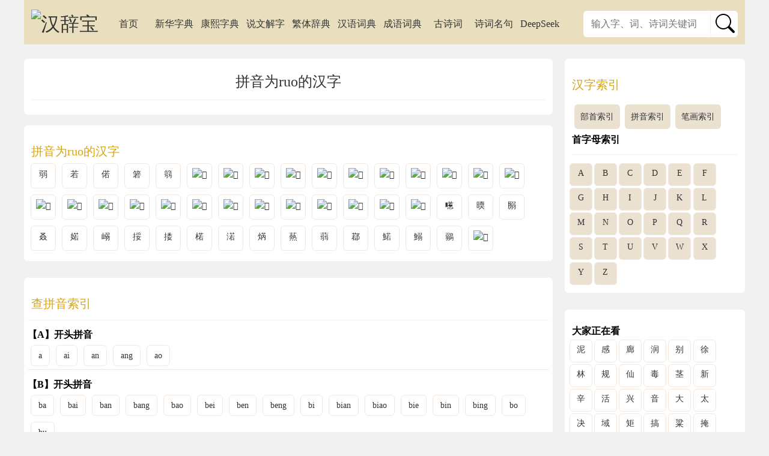

--- FILE ---
content_type: text/html; charset=utf-8
request_url: https://www.hancibao.com/idx/idx_pinyin/ruo/
body_size: 6810
content:
<!DOCTYPE HTML>
<html>
<head>
<title>拼音为ruo的汉字 - 汉辞宝</title>
<meta charset="utf-8" />
<meta name="viewport" content="width=device-width,initial-scale=1.0,minimum-scale=1.0,maximum-scale=1.0,user-scalable=no" />
<meta name="applicable-device" content="pc,mobile" />
<meta name="keywords" content=",拼音,ruo" />
<meta name="description" content="拼音为ruo的汉字" />
<meta property="og:site_name" content="汉辞宝" />
<meta property="og:title" content="拼音为ruo的汉字 - 汉辞宝" />
<meta property="og:description" content="拼音为ruo的汉字" />
<meta property="og:url" content="//www.hancibao.com/idx/idx_pinyin/ruo/" />
<link rel="canonical" href="//www.hancibao.com/idx/idx_pinyin/ruo/" />
<link rel="shortcut icon" href="//statics.hancibao.com/favicon.ico" type="image/x-icon" />
<!-- <link href="//statics.hancibao.com/statics/libs/bootstrap-icons.min.css" rel="stylesheet"> -->
<!-- <link href="https://cdn.jsdelivr.net/npm/bootstrap-icons@1.13.1/font/bootstrap-icons.min.css" rel="stylesheet"> -->
<!-- <link href="https://cdn.staticfile.org/bootstrap-icons/1.13.1/font/bootstrap-icons.min.css" rel="stylesheet"> -->
<link href="/templetes/mb/statics/common.css?v3" rel="stylesheet" type="text/css" /><!-- //res.hancibao.com -->
<script src="//statics.hancibao.com/statics/libs/jquery-3.6.0.min.js"></script>
<!-- <script src="//cdn.bootcdn.net/ajax/libs/jquery/3.7.1/jquery.min.js"></script> -->
<script src="/templetes/mb/statics/common.js?v3"></script><!-- //res.hancibao.com -->
<!-- <script src="/templetes/mb/statics/utils.js?v3"></script> -->
<script async src="https://pagead2.googlesyndication.com/pagead/js/adsbygoogle.js?client=ca-pub-2293699432802845" crossorigin="anonymous"></script>
</head>

<body>
<div class="header">
<!--     <div class="icon-nav flt ml"><a href="//www.hancibao.com/"><i class="bi bi-house-fill"></i></a></div>
    <div class="icon-nav frt mr"><a href="javascript:"><i class="bi bi-grid switch-nav"></i></a></div> -->
    <div class="icon-nav flt ml"><a href="//www.hancibao.com/"><svg class="icon"><use xlink:href="/statics/bootstrap-icons.svg#house-fill"></use></svg></a></div>
    <div class="icon-nav frt mr"><a href="javascript:"><svg class="icon switch-nav"><use xlink:href="/statics/bootstrap-icons.svg#grid"></use></svg></a></div>    
    <div class="logo"><a href="//www.hancibao.com/"><img src="//statics.hancibao.com/images/logo_site.png" alt="汉辞宝" /></a></div>
</div>

<div class="container">
    <div id="top_uds_1" class="uds mb app-link">
	<a href="/app-download.html" rel="nofollow"><img width="100%" src="//statics.hancibao.com/images/apps_download_banner.png" alt="汉辞宝APP下载" /></a>
</div>    

  <div class="tbox" >
    <div class="logo"><a href="//www.hancibao.com/"><img src="//statics.hancibao.com/images/logo_site.png" alt="汉辞宝" /></a></div>
    <div class="navmenu show-inpc">
     <ul>
      <li class="show-inpc"><a href="/" title="汉辞宝">首页</a></li>
      <li><a href="/zi/" title="查《新华字典》等汉语字典">新华字典</a></li>
      <li><a href="/kangxi/" title="查《康熙字典》">康熙字典</a></li>
      <li><a href="/shuowen/" title="查《说文解字》">说文解字</a></li>
      <li><a href="/guoyu/" title="查繁体国语辞典">繁体辞典</a></li>
      <li><a href="/ci/" title="查汉语词典">汉语词典</a></li>
      <li><a href="/cheng/" title="查成语词典">成语词典</a></li>
      <li><a href="/shici/" title="古诗词">古诗词</a></li>
      <li><a href="/shiju/" title="诗词名句">诗词名句</a></li>
      <li><a href="/aichat/" title="Deepseek">DeepSeek</a></li>
     </ul>
    </div>
        <div class="so-box">
      <form name="soform" method="get" action="/search.html">
        <div class="so-contain radius">
          <input type="text" name="wd"  placeholder="输入字、词、诗词关键词" maxlength="20" x-webkit-speech x-webkit-grammar="builtin:translate" lang="zh-CN" autocapitalize="off" />
          <input type="hidden" name="path" value="/idx/pinyin/">
          <span class="bl"><button type="submit" value="" >
            <svg class="icon-lg"><use xlink:href="/statics/bootstrap-icons.svg#search"></use></svg>
            <!-- <i class="bi bi-search"></i> -->
          </button></span>
        </div>
      </form>
    </div>
      </div>

    <div id="top_uds_2" class="uds mb">
	<script async src="https://pagead2.googlesyndication.com/pagead/js/adsbygoogle.js?client=ca-pub-2293699432802845"
	     crossorigin="anonymous"></script>
	<!-- top_banner -->
	<ins class="adsbygoogle"
	     style="display:block;"
	     data-ad-client="ca-pub-2293699432802845"
	     data-ad-slot="7634950697"
	     data-ad-format="auto"
	     data-full-width-responsive="true"></ins>
	<script>
	     (adsbygoogle = window.adsbygoogle || []).push({});
	</script>
</div>
    <div class="main">

<div class="pbox"><div class="pconts">
    <div class="center">
        <h1>拼音为ruo的汉字</h1>
    </div>
    <hr />
    </div></div>


<div class="pbox"><div class="pconts">
    <h2>拼音为ruo的汉字</h2>
    <div>
    <ul class="lnk-sqr">
            <li> <a href="/zi/5f31" title="弱">弱</a> </li>
            <li> <a href="/zi/82e5" title="若">若</a> </li>
            <li> <a href="/zi/504c" title="偌">偌</a> </li>
            <li> <a href="/zi/7bac" title="箬">箬</a> </li>
            <li> <a href="/zi/7bdb" title="篛">篛</a> </li>
            <li> <a href="/zi/20b5e" title="𠭞"><img data-src="https://res.hancibao.com/img/song/20/20b5e.png" src="https://res.hancibao.com/images/loading.gif" alt="𠭞" class="astxt"/></a> </li>
            <li> <a href="/zi/20c25" title="𠰥"><img data-src="https://res.hancibao.com/img/song/20/20c25.png" src="https://res.hancibao.com/images/loading.gif" alt="𠰥" class="astxt"/></a> </li>
            <li> <a href="/zi/20e81" title="𠺁"><img data-src="https://res.hancibao.com/img/song/20/20e81.png" src="https://res.hancibao.com/images/loading.gif" alt="𠺁" class="astxt"/></a> </li>
            <li> <a href="/zi/20f08" title="𠼈"><img data-src="https://res.hancibao.com/img/song/20/20f08.png" src="https://res.hancibao.com/images/loading.gif" alt="𠼈" class="astxt"/></a> </li>
            <li> <a href="/zi/223fb" title="𢏻"><img data-src="https://res.hancibao.com/img/song/22/223fb.png" src="https://res.hancibao.com/images/loading.gif" alt="𢏻" class="astxt"/></a> </li>
            <li> <a href="/zi/2272a" title="𢜪"><img data-src="https://res.hancibao.com/img/song/22/2272a.png" src="https://res.hancibao.com/images/loading.gif" alt="𢜪" class="astxt"/></a> </li>
            <li> <a href="/zi/2345a" title="𣑚"><img data-src="https://res.hancibao.com/img/song/23/2345a.png" src="https://res.hancibao.com/images/loading.gif" alt="𣑚" class="astxt"/></a> </li>
            <li> <a href="/zi/2437d" title="𤍽"><img data-src="https://res.hancibao.com/img/song/24/2437d.png" src="https://res.hancibao.com/images/loading.gif" alt="𤍽" class="astxt"/></a> </li>
            <li> <a href="/zi/248fc" title="𤣼"><img data-src="https://res.hancibao.com/img/song/24/248fc.png" src="https://res.hancibao.com/images/loading.gif" alt="𤣼" class="astxt"/></a> </li>
            <li> <a href="/zi/25b82" title="𥮂"><img data-src="https://res.hancibao.com/img/song/25/25b82.png" src="https://res.hancibao.com/images/loading.gif" alt="𥮂" class="astxt"/></a> </li>
            <li> <a href="/zi/26a78" title="𦩸"><img data-src="https://res.hancibao.com/img/song/26/26a78.png" src="https://res.hancibao.com/images/loading.gif" alt="𦩸" class="astxt"/></a> </li>
            <li> <a href="/zi/26d08" title="𦴈"><img data-src="https://res.hancibao.com/img/song/26/26d08.png" src="https://res.hancibao.com/images/loading.gif" alt="𦴈" class="astxt"/></a> </li>
            <li> <a href="/zi/26d9f" title="𦶟"><img data-src="https://res.hancibao.com/img/song/26/26d9f.png" src="https://res.hancibao.com/images/loading.gif" alt="𦶟" class="astxt"/></a> </li>
            <li> <a href="/zi/270ea" title="𧃪"><img data-src="https://res.hancibao.com/img/song/27/270ea.png" src="https://res.hancibao.com/images/loading.gif" alt="𧃪" class="astxt"/></a> </li>
            <li> <a href="/zi/276ed" title="𧛭"><img data-src="https://res.hancibao.com/img/song/27/276ed.png" src="https://res.hancibao.com/images/loading.gif" alt="𧛭" class="astxt"/></a> </li>
            <li> <a href="/zi/27f3c" title="𧼼"><img data-src="https://res.hancibao.com/img/song/27/27f3c.png" src="https://res.hancibao.com/images/loading.gif" alt="𧼼" class="astxt"/></a> </li>
            <li> <a href="/zi/2801d" title="𨀝"><img data-src="https://res.hancibao.com/img/song/28/2801d.png" src="https://res.hancibao.com/images/loading.gif" alt="𨀝" class="astxt"/></a> </li>
            <li> <a href="/zi/2850f" title="𨔏"><img data-src="https://res.hancibao.com/img/song/28/2850f.png" src="https://res.hancibao.com/images/loading.gif" alt="𨔏" class="astxt"/></a> </li>
            <li> <a href="/zi/28aa4" title="𨪤"><img data-src="https://res.hancibao.com/img/song/28/28aa4.png" src="https://res.hancibao.com/images/loading.gif" alt="𨪤" class="astxt"/></a> </li>
            <li> <a href="/zi/28d1a" title="𨴚"><img data-src="https://res.hancibao.com/img/song/28/28d1a.png" src="https://res.hancibao.com/images/loading.gif" alt="𨴚" class="astxt"/></a> </li>
            <li> <a href="/zi/28dca" title="𨷊"><img data-src="https://res.hancibao.com/img/song/28/28dca.png" src="https://res.hancibao.com/images/loading.gif" alt="𨷊" class="astxt"/></a> </li>
            <li> <a href="/zi/2aef7" title="𪻷"><img data-src="https://res.hancibao.com/img/song/2a/2aef7.png" src="https://res.hancibao.com/images/loading.gif" alt="𪻷" class="astxt"/></a> </li>
            <li> <a href="/zi/2bc56" title="𫱖"><img data-src="https://res.hancibao.com/img/song/2b/2bc56.png" src="https://res.hancibao.com/images/loading.gif" alt="𫱖" class="astxt"/></a> </li>
            <li> <a href="/zi/2be3c" title="𫸼"><img data-src="https://res.hancibao.com/img/song/2b/2be3c.png" src="https://res.hancibao.com/images/loading.gif" alt="𫸼" class="astxt"/></a> </li>
            <li> <a href="/zi/3603" title="㘃">㘃</a> </li>
            <li> <a href="/zi/3b09" title="㬉">㬉</a> </li>
            <li> <a href="/zi/441e" title="䐞">䐞</a> </li>
            <li> <a href="/zi/53d2" title="叒">叒</a> </li>
            <li> <a href="/zi/5a7c" title="婼">婼</a> </li>
            <li> <a href="/zi/5d76" title="嵶">嵶</a> </li>
            <li> <a href="/zi/633c" title="挼">挼</a> </li>
            <li> <a href="/zi/637c" title="捼">捼</a> </li>
            <li> <a href="/zi/6949" title="楉">楉</a> </li>
            <li> <a href="/zi/6e03" title="渃">渃</a> </li>
            <li> <a href="/zi/712b" title="焫">焫</a> </li>
            <li> <a href="/zi/7207" title="爇">爇</a> </li>
            <li> <a href="/zi/84bb" title="蒻">蒻</a> </li>
            <li> <a href="/zi/9100" title="鄀">鄀</a> </li>
            <li> <a href="/zi/9c19" title="鰙">鰙</a> </li>
            <li> <a href="/zi/9c2f" title="鰯">鰯</a> </li>
            <li> <a href="/zi/9db8" title="鶸">鶸</a> </li>
            <li> <a href="/zi/31963" title="𱥣"><img data-src="https://res.hancibao.com/img/song/31/31963.png" src="https://res.hancibao.com/images/loading.gif" alt="𱥣" class="astxt"/></a> </li>
        </ul>
    </div>
    <div class="lnk-sqr no-width"></div>
</div></div>

<div id="main_uds_1" class="uds mt">
	<script async src="https://pagead2.googlesyndication.com/pagead/js/adsbygoogle.js?client=ca-pub-2293699432802845"
	     crossorigin="anonymous"></script>
	<!-- main_uds_1 -->
	<ins class="adsbygoogle"
	     style="display:block"
	     data-ad-client="ca-pub-2293699432802845"
	     data-ad-slot="2128776488"
	     data-ad-format="auto"
	     data-full-width-responsive="true"></ins>
	<script>
	     (adsbygoogle = window.adsbygoogle || []).push({});
	</script>
</div>

<div class="pbox"><div class="pconts">
    <h2>查拼音索引</h2>
    <div>
    <ul class="lnk-sqr  no-width">
                  <hr class="clear" /><h3 id="a">【A】开头拼音</h3>
                                <li><a href="/idx/idx_pinyin/a/">a</a></li>
                                        <li><a href="/idx/idx_pinyin/ai/">ai</a></li>
                                        <li><a href="/idx/idx_pinyin/an/">an</a></li>
                                        <li><a href="/idx/idx_pinyin/ang/">ang</a></li>
                                        <li><a href="/idx/idx_pinyin/ao/">ao</a></li>
                                <hr class="clear" /><h3 id="b">【B】开头拼音</h3>
                                <li><a href="/idx/idx_pinyin/ba/">ba</a></li>
                                        <li><a href="/idx/idx_pinyin/bai/">bai</a></li>
                                        <li><a href="/idx/idx_pinyin/ban/">ban</a></li>
                                        <li><a href="/idx/idx_pinyin/bang/">bang</a></li>
                                        <li><a href="/idx/idx_pinyin/bao/">bao</a></li>
                                        <li><a href="/idx/idx_pinyin/bei/">bei</a></li>
                                        <li><a href="/idx/idx_pinyin/ben/">ben</a></li>
                                        <li><a href="/idx/idx_pinyin/beng/">beng</a></li>
                                        <li><a href="/idx/idx_pinyin/bi/">bi</a></li>
                                        <li><a href="/idx/idx_pinyin/bian/">bian</a></li>
                                        <li><a href="/idx/idx_pinyin/biao/">biao</a></li>
                                        <li><a href="/idx/idx_pinyin/bie/">bie</a></li>
                                        <li><a href="/idx/idx_pinyin/bin/">bin</a></li>
                                        <li><a href="/idx/idx_pinyin/bing/">bing</a></li>
                                        <li><a href="/idx/idx_pinyin/bo/">bo</a></li>
                                        <li><a href="/idx/idx_pinyin/bu/">bu</a></li>
                                <hr class="clear" /><h3 id="c">【C】开头拼音</h3>
                                <li><a href="/idx/idx_pinyin/ca/">ca</a></li>
                                        <li><a href="/idx/idx_pinyin/cai/">cai</a></li>
                                        <li><a href="/idx/idx_pinyin/can/">can</a></li>
                                        <li><a href="/idx/idx_pinyin/cang/">cang</a></li>
                                        <li><a href="/idx/idx_pinyin/cao/">cao</a></li>
                                        <li><a href="/idx/idx_pinyin/ce/">ce</a></li>
                                        <li><a href="/idx/idx_pinyin/cen/">cen</a></li>
                                        <li><a href="/idx/idx_pinyin/ceng/">ceng</a></li>
                                        <li><a href="/idx/idx_pinyin/cha/">cha</a></li>
                                        <li><a href="/idx/idx_pinyin/chai/">chai</a></li>
                                        <li><a href="/idx/idx_pinyin/chan/">chan</a></li>
                                        <li><a href="/idx/idx_pinyin/chang/">chang</a></li>
                                        <li><a href="/idx/idx_pinyin/chao/">chao</a></li>
                                        <li><a href="/idx/idx_pinyin/che/">che</a></li>
                                        <li><a href="/idx/idx_pinyin/chen/">chen</a></li>
                                        <li><a href="/idx/idx_pinyin/cheng/">cheng</a></li>
                                        <li><a href="/idx/idx_pinyin/chi/">chi</a></li>
                                        <li><a href="/idx/idx_pinyin/chong/">chong</a></li>
                                        <li><a href="/idx/idx_pinyin/chou/">chou</a></li>
                                        <li><a href="/idx/idx_pinyin/chu/">chu</a></li>
                                        <li><a href="/idx/idx_pinyin/chua/">chua</a></li>
                                        <li><a href="/idx/idx_pinyin/chuai/">chuai</a></li>
                                        <li><a href="/idx/idx_pinyin/chuan/">chuan</a></li>
                                        <li><a href="/idx/idx_pinyin/chuang/">chuang</a></li>
                                        <li><a href="/idx/idx_pinyin/chui/">chui</a></li>
                                        <li><a href="/idx/idx_pinyin/chun/">chun</a></li>
                                        <li><a href="/idx/idx_pinyin/chuo/">chuo</a></li>
                                        <li><a href="/idx/idx_pinyin/ci/">ci</a></li>
                                        <li><a href="/idx/idx_pinyin/cong/">cong</a></li>
                                        <li><a href="/idx/idx_pinyin/cou/">cou</a></li>
                                        <li><a href="/idx/idx_pinyin/cu/">cu</a></li>
                                        <li><a href="/idx/idx_pinyin/cuan/">cuan</a></li>
                                        <li><a href="/idx/idx_pinyin/cui/">cui</a></li>
                                        <li><a href="/idx/idx_pinyin/cun/">cun</a></li>
                                        <li><a href="/idx/idx_pinyin/cuo/">cuo</a></li>
                                <hr class="clear" /><h3 id="d">【D】开头拼音</h3>
                                <li><a href="/idx/idx_pinyin/da/">da</a></li>
                                        <li><a href="/idx/idx_pinyin/dai/">dai</a></li>
                                        <li><a href="/idx/idx_pinyin/dan/">dan</a></li>
                                        <li><a href="/idx/idx_pinyin/dang/">dang</a></li>
                                        <li><a href="/idx/idx_pinyin/dao/">dao</a></li>
                                        <li><a href="/idx/idx_pinyin/de/">de</a></li>
                                        <li><a href="/idx/idx_pinyin/deng/">deng</a></li>
                                        <li><a href="/idx/idx_pinyin/di/">di</a></li>
                                        <li><a href="/idx/idx_pinyin/dian/">dian</a></li>
                                        <li><a href="/idx/idx_pinyin/diao/">diao</a></li>
                                        <li><a href="/idx/idx_pinyin/die/">die</a></li>
                                        <li><a href="/idx/idx_pinyin/ding/">ding</a></li>
                                        <li><a href="/idx/idx_pinyin/diu/">diu</a></li>
                                        <li><a href="/idx/idx_pinyin/dong/">dong</a></li>
                                        <li><a href="/idx/idx_pinyin/dou/">dou</a></li>
                                        <li><a href="/idx/idx_pinyin/du/">du</a></li>
                                        <li><a href="/idx/idx_pinyin/duan/">duan</a></li>
                                        <li><a href="/idx/idx_pinyin/dui/">dui</a></li>
                                        <li><a href="/idx/idx_pinyin/dun/">dun</a></li>
                                        <li><a href="/idx/idx_pinyin/duo/">duo</a></li>
                                <hr class="clear" /><h3 id="e">【E】开头拼音</h3>
                                <li><a href="/idx/idx_pinyin/e/">e</a></li>
                                        <li><a href="/idx/idx_pinyin/ei/">ei</a></li>
                                        <li><a href="/idx/idx_pinyin/en/">en</a></li>
                                        <li><a href="/idx/idx_pinyin/er/">er</a></li>
                                <hr class="clear" /><h3 id="f">【F】开头拼音</h3>
                                <li><a href="/idx/idx_pinyin/fa/">fa</a></li>
                                        <li><a href="/idx/idx_pinyin/fan/">fan</a></li>
                                        <li><a href="/idx/idx_pinyin/fang/">fang</a></li>
                                        <li><a href="/idx/idx_pinyin/fei/">fei</a></li>
                                        <li><a href="/idx/idx_pinyin/fen/">fen</a></li>
                                        <li><a href="/idx/idx_pinyin/feng/">feng</a></li>
                                        <li><a href="/idx/idx_pinyin/fo/">fo</a></li>
                                        <li><a href="/idx/idx_pinyin/fou/">fou</a></li>
                                        <li><a href="/idx/idx_pinyin/fu/">fu</a></li>
                                <hr class="clear" /><h3 id="g">【G】开头拼音</h3>
                                <li><a href="/idx/idx_pinyin/ga/">ga</a></li>
                                        <li><a href="/idx/idx_pinyin/gai/">gai</a></li>
                                        <li><a href="/idx/idx_pinyin/gan/">gan</a></li>
                                        <li><a href="/idx/idx_pinyin/gang/">gang</a></li>
                                        <li><a href="/idx/idx_pinyin/gao/">gao</a></li>
                                        <li><a href="/idx/idx_pinyin/ge/">ge</a></li>
                                        <li><a href="/idx/idx_pinyin/gen/">gen</a></li>
                                        <li><a href="/idx/idx_pinyin/geng/">geng</a></li>
                                        <li><a href="/idx/idx_pinyin/gong/">gong</a></li>
                                        <li><a href="/idx/idx_pinyin/gou/">gou</a></li>
                                        <li><a href="/idx/idx_pinyin/gu/">gu</a></li>
                                        <li><a href="/idx/idx_pinyin/gua/">gua</a></li>
                                        <li><a href="/idx/idx_pinyin/guai/">guai</a></li>
                                        <li><a href="/idx/idx_pinyin/guan/">guan</a></li>
                                        <li><a href="/idx/idx_pinyin/guang/">guang</a></li>
                                        <li><a href="/idx/idx_pinyin/gui/">gui</a></li>
                                        <li><a href="/idx/idx_pinyin/gun/">gun</a></li>
                                        <li><a href="/idx/idx_pinyin/guo/">guo</a></li>
                                <hr class="clear" /><h3 id="h">【H】开头拼音</h3>
                                <li><a href="/idx/idx_pinyin/ha/">ha</a></li>
                                        <li><a href="/idx/idx_pinyin/hai/">hai</a></li>
                                        <li><a href="/idx/idx_pinyin/han/">han</a></li>
                                        <li><a href="/idx/idx_pinyin/hang/">hang</a></li>
                                        <li><a href="/idx/idx_pinyin/hao/">hao</a></li>
                                        <li><a href="/idx/idx_pinyin/he/">he</a></li>
                                        <li><a href="/idx/idx_pinyin/hei/">hei</a></li>
                                        <li><a href="/idx/idx_pinyin/hen/">hen</a></li>
                                        <li><a href="/idx/idx_pinyin/heng/">heng</a></li>
                                        <li><a href="/idx/idx_pinyin/hong/">hong</a></li>
                                        <li><a href="/idx/idx_pinyin/hou/">hou</a></li>
                                        <li><a href="/idx/idx_pinyin/hu/">hu</a></li>
                                        <li><a href="/idx/idx_pinyin/hua/">hua</a></li>
                                        <li><a href="/idx/idx_pinyin/huai/">huai</a></li>
                                        <li><a href="/idx/idx_pinyin/huan/">huan</a></li>
                                        <li><a href="/idx/idx_pinyin/huang/">huang</a></li>
                                        <li><a href="/idx/idx_pinyin/hui/">hui</a></li>
                                        <li><a href="/idx/idx_pinyin/hun/">hun</a></li>
                                        <li><a href="/idx/idx_pinyin/huo/">huo</a></li>
                                <hr class="clear" /><h3 id="j">【J】开头拼音</h3>
                                <li><a href="/idx/idx_pinyin/ji/">ji</a></li>
                                        <li><a href="/idx/idx_pinyin/jia/">jia</a></li>
                                        <li><a href="/idx/idx_pinyin/jian/">jian</a></li>
                                        <li><a href="/idx/idx_pinyin/jiang/">jiang</a></li>
                                        <li><a href="/idx/idx_pinyin/jiao/">jiao</a></li>
                                        <li><a href="/idx/idx_pinyin/jie/">jie</a></li>
                                        <li><a href="/idx/idx_pinyin/jin/">jin</a></li>
                                        <li><a href="/idx/idx_pinyin/jing/">jing</a></li>
                                        <li><a href="/idx/idx_pinyin/jiong/">jiong</a></li>
                                        <li><a href="/idx/idx_pinyin/jiu/">jiu</a></li>
                                        <li><a href="/idx/idx_pinyin/ju/">ju</a></li>
                                        <li><a href="/idx/idx_pinyin/juan/">juan</a></li>
                                        <li><a href="/idx/idx_pinyin/jue/">jue</a></li>
                                        <li><a href="/idx/idx_pinyin/jun/">jun</a></li>
                                <hr class="clear" /><h3 id="k">【K】开头拼音</h3>
                                <li><a href="/idx/idx_pinyin/ka/">ka</a></li>
                                        <li><a href="/idx/idx_pinyin/kai/">kai</a></li>
                                        <li><a href="/idx/idx_pinyin/kan/">kan</a></li>
                                        <li><a href="/idx/idx_pinyin/kang/">kang</a></li>
                                        <li><a href="/idx/idx_pinyin/kao/">kao</a></li>
                                        <li><a href="/idx/idx_pinyin/ke/">ke</a></li>
                                        <li><a href="/idx/idx_pinyin/ken/">ken</a></li>
                                        <li><a href="/idx/idx_pinyin/keng/">keng</a></li>
                                        <li><a href="/idx/idx_pinyin/kong/">kong</a></li>
                                        <li><a href="/idx/idx_pinyin/kou/">kou</a></li>
                                        <li><a href="/idx/idx_pinyin/ku/">ku</a></li>
                                        <li><a href="/idx/idx_pinyin/kua/">kua</a></li>
                                        <li><a href="/idx/idx_pinyin/kuai/">kuai</a></li>
                                        <li><a href="/idx/idx_pinyin/kuan/">kuan</a></li>
                                        <li><a href="/idx/idx_pinyin/kuang/">kuang</a></li>
                                        <li><a href="/idx/idx_pinyin/kui/">kui</a></li>
                                        <li><a href="/idx/idx_pinyin/kun/">kun</a></li>
                                        <li><a href="/idx/idx_pinyin/kuo/">kuo</a></li>
                                <hr class="clear" /><h3 id="l">【L】开头拼音</h3>
                                <li><a href="/idx/idx_pinyin/la/">la</a></li>
                                        <li><a href="/idx/idx_pinyin/lai/">lai</a></li>
                                        <li><a href="/idx/idx_pinyin/lan/">lan</a></li>
                                        <li><a href="/idx/idx_pinyin/lang/">lang</a></li>
                                        <li><a href="/idx/idx_pinyin/lao/">lao</a></li>
                                        <li><a href="/idx/idx_pinyin/le/">le</a></li>
                                        <li><a href="/idx/idx_pinyin/lei/">lei</a></li>
                                        <li><a href="/idx/idx_pinyin/leng/">leng</a></li>
                                        <li><a href="/idx/idx_pinyin/li/">li</a></li>
                                        <li><a href="/idx/idx_pinyin/lia/">lia</a></li>
                                        <li><a href="/idx/idx_pinyin/lian/">lian</a></li>
                                        <li><a href="/idx/idx_pinyin/liang/">liang</a></li>
                                        <li><a href="/idx/idx_pinyin/liao/">liao</a></li>
                                        <li><a href="/idx/idx_pinyin/lie/">lie</a></li>
                                        <li><a href="/idx/idx_pinyin/lin/">lin</a></li>
                                        <li><a href="/idx/idx_pinyin/ling/">ling</a></li>
                                        <li><a href="/idx/idx_pinyin/liu/">liu</a></li>
                                        <li><a href="/idx/idx_pinyin/lo/">lo</a></li>
                                        <li><a href="/idx/idx_pinyin/long/">long</a></li>
                                        <li><a href="/idx/idx_pinyin/lou/">lou</a></li>
                                        <li><a href="/idx/idx_pinyin/lu/">lu</a></li>
                                        <li><a href="/idx/idx_pinyin/luan/">luan</a></li>
                                        <li><a href="/idx/idx_pinyin/lun/">lun</a></li>
                                        <li><a href="/idx/idx_pinyin/luo/">luo</a></li>
                                        <li><a href="/idx/idx_pinyin/lv/">lv</a></li>
                                        <li><a href="/idx/idx_pinyin/lve/">lve</a></li>
                                <hr class="clear" /><h3 id="m">【M】开头拼音</h3>
                                <li><a href="/idx/idx_pinyin/m/">m</a></li>
                                        <li><a href="/idx/idx_pinyin/ma/">ma</a></li>
                                        <li><a href="/idx/idx_pinyin/mai/">mai</a></li>
                                        <li><a href="/idx/idx_pinyin/man/">man</a></li>
                                        <li><a href="/idx/idx_pinyin/mang/">mang</a></li>
                                        <li><a href="/idx/idx_pinyin/mao/">mao</a></li>
                                        <li><a href="/idx/idx_pinyin/me/">me</a></li>
                                        <li><a href="/idx/idx_pinyin/mei/">mei</a></li>
                                        <li><a href="/idx/idx_pinyin/men/">men</a></li>
                                        <li><a href="/idx/idx_pinyin/meng/">meng</a></li>
                                        <li><a href="/idx/idx_pinyin/mi/">mi</a></li>
                                        <li><a href="/idx/idx_pinyin/mian/">mian</a></li>
                                        <li><a href="/idx/idx_pinyin/miao/">miao</a></li>
                                        <li><a href="/idx/idx_pinyin/mie/">mie</a></li>
                                        <li><a href="/idx/idx_pinyin/min/">min</a></li>
                                        <li><a href="/idx/idx_pinyin/ming/">ming</a></li>
                                        <li><a href="/idx/idx_pinyin/miu/">miu</a></li>
                                        <li><a href="/idx/idx_pinyin/mo/">mo</a></li>
                                        <li><a href="/idx/idx_pinyin/mou/">mou</a></li>
                                        <li><a href="/idx/idx_pinyin/mu/">mu</a></li>
                                <hr class="clear" /><h3 id="n">【N】开头拼音</h3>
                                <li><a href="/idx/idx_pinyin/n/">n</a></li>
                                        <li><a href="/idx/idx_pinyin/na/">na</a></li>
                                        <li><a href="/idx/idx_pinyin/nai/">nai</a></li>
                                        <li><a href="/idx/idx_pinyin/nan/">nan</a></li>
                                        <li><a href="/idx/idx_pinyin/nang/">nang</a></li>
                                        <li><a href="/idx/idx_pinyin/nao/">nao</a></li>
                                        <li><a href="/idx/idx_pinyin/ne/">ne</a></li>
                                        <li><a href="/idx/idx_pinyin/nei/">nei</a></li>
                                        <li><a href="/idx/idx_pinyin/nen/">nen</a></li>
                                        <li><a href="/idx/idx_pinyin/neng/">neng</a></li>
                                        <li><a href="/idx/idx_pinyin/ng/">ng</a></li>
                                        <li><a href="/idx/idx_pinyin/ni/">ni</a></li>
                                        <li><a href="/idx/idx_pinyin/nian/">nian</a></li>
                                        <li><a href="/idx/idx_pinyin/niang/">niang</a></li>
                                        <li><a href="/idx/idx_pinyin/niao/">niao</a></li>
                                        <li><a href="/idx/idx_pinyin/nie/">nie</a></li>
                                        <li><a href="/idx/idx_pinyin/nin/">nin</a></li>
                                        <li><a href="/idx/idx_pinyin/ning/">ning</a></li>
                                        <li><a href="/idx/idx_pinyin/niu/">niu</a></li>
                                        <li><a href="/idx/idx_pinyin/nong/">nong</a></li>
                                        <li><a href="/idx/idx_pinyin/nou/">nou</a></li>
                                        <li><a href="/idx/idx_pinyin/nu/">nu</a></li>
                                        <li><a href="/idx/idx_pinyin/nuan/">nuan</a></li>
                                        <li><a href="/idx/idx_pinyin/nuo/">nuo</a></li>
                                        <li><a href="/idx/idx_pinyin/nv/">nv</a></li>
                                        <li><a href="/idx/idx_pinyin/nve/">nve</a></li>
                                <hr class="clear" /><h3 id="o">【O】开头拼音</h3>
                                <li><a href="/idx/idx_pinyin/o/">o</a></li>
                                        <li><a href="/idx/idx_pinyin/ou/">ou</a></li>
                                <hr class="clear" /><h3 id="p">【P】开头拼音</h3>
                                <li><a href="/idx/idx_pinyin/pa/">pa</a></li>
                                        <li><a href="/idx/idx_pinyin/pai/">pai</a></li>
                                        <li><a href="/idx/idx_pinyin/pan/">pan</a></li>
                                        <li><a href="/idx/idx_pinyin/pang/">pang</a></li>
                                        <li><a href="/idx/idx_pinyin/pao/">pao</a></li>
                                        <li><a href="/idx/idx_pinyin/pei/">pei</a></li>
                                        <li><a href="/idx/idx_pinyin/pen/">pen</a></li>
                                        <li><a href="/idx/idx_pinyin/peng/">peng</a></li>
                                        <li><a href="/idx/idx_pinyin/pi/">pi</a></li>
                                        <li><a href="/idx/idx_pinyin/pian/">pian</a></li>
                                        <li><a href="/idx/idx_pinyin/piao/">piao</a></li>
                                        <li><a href="/idx/idx_pinyin/pie/">pie</a></li>
                                        <li><a href="/idx/idx_pinyin/pin/">pin</a></li>
                                        <li><a href="/idx/idx_pinyin/ping/">ping</a></li>
                                        <li><a href="/idx/idx_pinyin/po/">po</a></li>
                                        <li><a href="/idx/idx_pinyin/pou/">pou</a></li>
                                        <li><a href="/idx/idx_pinyin/pu/">pu</a></li>
                                <hr class="clear" /><h3 id="q">【Q】开头拼音</h3>
                                <li><a href="/idx/idx_pinyin/qi/">qi</a></li>
                                        <li><a href="/idx/idx_pinyin/qia/">qia</a></li>
                                        <li><a href="/idx/idx_pinyin/qian/">qian</a></li>
                                        <li><a href="/idx/idx_pinyin/qiang/">qiang</a></li>
                                        <li><a href="/idx/idx_pinyin/qiao/">qiao</a></li>
                                        <li><a href="/idx/idx_pinyin/qie/">qie</a></li>
                                        <li><a href="/idx/idx_pinyin/qin/">qin</a></li>
                                        <li><a href="/idx/idx_pinyin/qing/">qing</a></li>
                                        <li><a href="/idx/idx_pinyin/qiong/">qiong</a></li>
                                        <li><a href="/idx/idx_pinyin/qiu/">qiu</a></li>
                                        <li><a href="/idx/idx_pinyin/qu/">qu</a></li>
                                        <li><a href="/idx/idx_pinyin/quan/">quan</a></li>
                                        <li><a href="/idx/idx_pinyin/que/">que</a></li>
                                        <li><a href="/idx/idx_pinyin/qun/">qun</a></li>
                                <hr class="clear" /><h3 id="r">【R】开头拼音</h3>
                                <li><a href="/idx/idx_pinyin/ran/">ran</a></li>
                                        <li><a href="/idx/idx_pinyin/rang/">rang</a></li>
                                        <li><a href="/idx/idx_pinyin/rao/">rao</a></li>
                                        <li><a href="/idx/idx_pinyin/re/">re</a></li>
                                        <li><a href="/idx/idx_pinyin/ren/">ren</a></li>
                                        <li><a href="/idx/idx_pinyin/reng/">reng</a></li>
                                        <li><a href="/idx/idx_pinyin/ri/">ri</a></li>
                                        <li><a href="/idx/idx_pinyin/rong/">rong</a></li>
                                        <li><a href="/idx/idx_pinyin/rou/">rou</a></li>
                                        <li><a href="/idx/idx_pinyin/ru/">ru</a></li>
                                        <li><a href="/idx/idx_pinyin/ruan/">ruan</a></li>
                                        <li><a href="/idx/idx_pinyin/rui/">rui</a></li>
                                        <li><a href="/idx/idx_pinyin/run/">run</a></li>
                                        <li><a href="/idx/idx_pinyin/ruo/">ruo</a></li>
                                <hr class="clear" /><h3 id="s">【S】开头拼音</h3>
                                <li><a href="/idx/idx_pinyin/sa/">sa</a></li>
                                        <li><a href="/idx/idx_pinyin/sai/">sai</a></li>
                                        <li><a href="/idx/idx_pinyin/san/">san</a></li>
                                        <li><a href="/idx/idx_pinyin/sang/">sang</a></li>
                                        <li><a href="/idx/idx_pinyin/sao/">sao</a></li>
                                        <li><a href="/idx/idx_pinyin/se/">se</a></li>
                                        <li><a href="/idx/idx_pinyin/sen/">sen</a></li>
                                        <li><a href="/idx/idx_pinyin/seng/">seng</a></li>
                                        <li><a href="/idx/idx_pinyin/sha/">sha</a></li>
                                        <li><a href="/idx/idx_pinyin/shai/">shai</a></li>
                                        <li><a href="/idx/idx_pinyin/shan/">shan</a></li>
                                        <li><a href="/idx/idx_pinyin/shang/">shang</a></li>
                                        <li><a href="/idx/idx_pinyin/shao/">shao</a></li>
                                        <li><a href="/idx/idx_pinyin/she/">she</a></li>
                                        <li><a href="/idx/idx_pinyin/shen/">shen</a></li>
                                        <li><a href="/idx/idx_pinyin/sheng/">sheng</a></li>
                                        <li><a href="/idx/idx_pinyin/shi/">shi</a></li>
                                        <li><a href="/idx/idx_pinyin/shou/">shou</a></li>
                                        <li><a href="/idx/idx_pinyin/shu/">shu</a></li>
                                        <li><a href="/idx/idx_pinyin/shua/">shua</a></li>
                                        <li><a href="/idx/idx_pinyin/shuai/">shuai</a></li>
                                        <li><a href="/idx/idx_pinyin/shuan/">shuan</a></li>
                                        <li><a href="/idx/idx_pinyin/shuang/">shuang</a></li>
                                        <li><a href="/idx/idx_pinyin/shui/">shui</a></li>
                                        <li><a href="/idx/idx_pinyin/shun/">shun</a></li>
                                        <li><a href="/idx/idx_pinyin/shuo/">shuo</a></li>
                                        <li><a href="/idx/idx_pinyin/si/">si</a></li>
                                        <li><a href="/idx/idx_pinyin/song/">song</a></li>
                                        <li><a href="/idx/idx_pinyin/sou/">sou</a></li>
                                        <li><a href="/idx/idx_pinyin/su/">su</a></li>
                                        <li><a href="/idx/idx_pinyin/suan/">suan</a></li>
                                        <li><a href="/idx/idx_pinyin/sui/">sui</a></li>
                                        <li><a href="/idx/idx_pinyin/sun/">sun</a></li>
                                        <li><a href="/idx/idx_pinyin/suo/">suo</a></li>
                                <hr class="clear" /><h3 id="t">【T】开头拼音</h3>
                                <li><a href="/idx/idx_pinyin/ta/">ta</a></li>
                                        <li><a href="/idx/idx_pinyin/tai/">tai</a></li>
                                        <li><a href="/idx/idx_pinyin/tan/">tan</a></li>
                                        <li><a href="/idx/idx_pinyin/tang/">tang</a></li>
                                        <li><a href="/idx/idx_pinyin/tao/">tao</a></li>
                                        <li><a href="/idx/idx_pinyin/te/">te</a></li>
                                        <li><a href="/idx/idx_pinyin/teng/">teng</a></li>
                                        <li><a href="/idx/idx_pinyin/ti/">ti</a></li>
                                        <li><a href="/idx/idx_pinyin/tian/">tian</a></li>
                                        <li><a href="/idx/idx_pinyin/tiao/">tiao</a></li>
                                        <li><a href="/idx/idx_pinyin/tie/">tie</a></li>
                                        <li><a href="/idx/idx_pinyin/ting/">ting</a></li>
                                        <li><a href="/idx/idx_pinyin/tong/">tong</a></li>
                                        <li><a href="/idx/idx_pinyin/tou/">tou</a></li>
                                        <li><a href="/idx/idx_pinyin/tu/">tu</a></li>
                                        <li><a href="/idx/idx_pinyin/tuan/">tuan</a></li>
                                        <li><a href="/idx/idx_pinyin/tui/">tui</a></li>
                                        <li><a href="/idx/idx_pinyin/tun/">tun</a></li>
                                        <li><a href="/idx/idx_pinyin/tuo/">tuo</a></li>
                                <hr class="clear" /><h3 id="w">【W】开头拼音</h3>
                                <li><a href="/idx/idx_pinyin/wa/">wa</a></li>
                                        <li><a href="/idx/idx_pinyin/wai/">wai</a></li>
                                        <li><a href="/idx/idx_pinyin/wan/">wan</a></li>
                                        <li><a href="/idx/idx_pinyin/wang/">wang</a></li>
                                        <li><a href="/idx/idx_pinyin/wei/">wei</a></li>
                                        <li><a href="/idx/idx_pinyin/wen/">wen</a></li>
                                        <li><a href="/idx/idx_pinyin/weng/">weng</a></li>
                                        <li><a href="/idx/idx_pinyin/wo/">wo</a></li>
                                        <li><a href="/idx/idx_pinyin/wu/">wu</a></li>
                                <hr class="clear" /><h3 id="x">【X】开头拼音</h3>
                                <li><a href="/idx/idx_pinyin/xi/">xi</a></li>
                                        <li><a href="/idx/idx_pinyin/xia/">xia</a></li>
                                        <li><a href="/idx/idx_pinyin/xian/">xian</a></li>
                                        <li><a href="/idx/idx_pinyin/xiang/">xiang</a></li>
                                        <li><a href="/idx/idx_pinyin/xiao/">xiao</a></li>
                                        <li><a href="/idx/idx_pinyin/xie/">xie</a></li>
                                        <li><a href="/idx/idx_pinyin/xin/">xin</a></li>
                                        <li><a href="/idx/idx_pinyin/xing/">xing</a></li>
                                        <li><a href="/idx/idx_pinyin/xiong/">xiong</a></li>
                                        <li><a href="/idx/idx_pinyin/xiu/">xiu</a></li>
                                        <li><a href="/idx/idx_pinyin/xu/">xu</a></li>
                                        <li><a href="/idx/idx_pinyin/xuan/">xuan</a></li>
                                        <li><a href="/idx/idx_pinyin/xue/">xue</a></li>
                                        <li><a href="/idx/idx_pinyin/xun/">xun</a></li>
                                <hr class="clear" /><h3 id="y">【Y】开头拼音</h3>
                                <li><a href="/idx/idx_pinyin/ya/">ya</a></li>
                                        <li><a href="/idx/idx_pinyin/yan/">yan</a></li>
                                        <li><a href="/idx/idx_pinyin/yang/">yang</a></li>
                                        <li><a href="/idx/idx_pinyin/yao/">yao</a></li>
                                        <li><a href="/idx/idx_pinyin/ye/">ye</a></li>
                                        <li><a href="/idx/idx_pinyin/yi/">yi</a></li>
                                        <li><a href="/idx/idx_pinyin/yin/">yin</a></li>
                                        <li><a href="/idx/idx_pinyin/ying/">ying</a></li>
                                        <li><a href="/idx/idx_pinyin/yo/">yo</a></li>
                                        <li><a href="/idx/idx_pinyin/yong/">yong</a></li>
                                        <li><a href="/idx/idx_pinyin/you/">you</a></li>
                                        <li><a href="/idx/idx_pinyin/yu/">yu</a></li>
                                        <li><a href="/idx/idx_pinyin/yuan/">yuan</a></li>
                                        <li><a href="/idx/idx_pinyin/yue/">yue</a></li>
                                        <li><a href="/idx/idx_pinyin/yun/">yun</a></li>
                                <hr class="clear" /><h3 id="z">【Z】开头拼音</h3>
                                <li><a href="/idx/idx_pinyin/za/">za</a></li>
                                        <li><a href="/idx/idx_pinyin/zai/">zai</a></li>
                                        <li><a href="/idx/idx_pinyin/zan/">zan</a></li>
                                        <li><a href="/idx/idx_pinyin/zang/">zang</a></li>
                                        <li><a href="/idx/idx_pinyin/zao/">zao</a></li>
                                        <li><a href="/idx/idx_pinyin/ze/">ze</a></li>
                                        <li><a href="/idx/idx_pinyin/zei/">zei</a></li>
                                        <li><a href="/idx/idx_pinyin/zen/">zen</a></li>
                                        <li><a href="/idx/idx_pinyin/zeng/">zeng</a></li>
                                        <li><a href="/idx/idx_pinyin/zha/">zha</a></li>
                                        <li><a href="/idx/idx_pinyin/zhai/">zhai</a></li>
                                        <li><a href="/idx/idx_pinyin/zhan/">zhan</a></li>
                                        <li><a href="/idx/idx_pinyin/zhang/">zhang</a></li>
                                        <li><a href="/idx/idx_pinyin/zhao/">zhao</a></li>
                                        <li><a href="/idx/idx_pinyin/zhe/">zhe</a></li>
                                        <li><a href="/idx/idx_pinyin/zhen/">zhen</a></li>
                                        <li><a href="/idx/idx_pinyin/zheng/">zheng</a></li>
                                        <li><a href="/idx/idx_pinyin/zhi/">zhi</a></li>
                                        <li><a href="/idx/idx_pinyin/zhong/">zhong</a></li>
                                        <li><a href="/idx/idx_pinyin/zhou/">zhou</a></li>
                                        <li><a href="/idx/idx_pinyin/zhu/">zhu</a></li>
                                        <li><a href="/idx/idx_pinyin/zhua/">zhua</a></li>
                                        <li><a href="/idx/idx_pinyin/zhuai/">zhuai</a></li>
                                        <li><a href="/idx/idx_pinyin/zhuan/">zhuan</a></li>
                                        <li><a href="/idx/idx_pinyin/zhuang/">zhuang</a></li>
                                        <li><a href="/idx/idx_pinyin/zhui/">zhui</a></li>
                                        <li><a href="/idx/idx_pinyin/zhun/">zhun</a></li>
                                        <li><a href="/idx/idx_pinyin/zhuo/">zhuo</a></li>
                                        <li><a href="/idx/idx_pinyin/zi/">zi</a></li>
                                        <li><a href="/idx/idx_pinyin/zong/">zong</a></li>
                                        <li><a href="/idx/idx_pinyin/zou/">zou</a></li>
                                        <li><a href="/idx/idx_pinyin/zu/">zu</a></li>
                                        <li><a href="/idx/idx_pinyin/zuan/">zuan</a></li>
                                        <li><a href="/idx/idx_pinyin/zui/">zui</a></li>
                                        <li><a href="/idx/idx_pinyin/zun/">zun</a></li>
                                        <li><a href="/idx/idx_pinyin/zuo/">zuo</a></li>
                      </ul>
    </div>
</div></div>

</div><div class="side">

<div class="pbox"><div class="pconts">
    <h2>汉字索引</h2>
    <div class="lnk-btn">
                                    <span><a href="/idx/idx_bushou/">部首索引</a></span>
                    
                                            <span><a href="/idx/idx_pinyin/">拼音索引</a></span>
                    
                                            <span><a href="/idx/idx_bihua/">笔画索引</a></span>
                    
                            <h3>首字母索引</h3><hr />
        <ul class="lnk-sqr">
                                    <li><a href="/idx/idx_pinyin/#a">A</a></li>
                                                <li><a href="/idx/idx_pinyin/#b">B</a></li>
                                                <li><a href="/idx/idx_pinyin/#c">C</a></li>
                                                <li><a href="/idx/idx_pinyin/#d">D</a></li>
                                                <li><a href="/idx/idx_pinyin/#e">E</a></li>
                                                <li><a href="/idx/idx_pinyin/#f">F</a></li>
                                                <li><a href="/idx/idx_pinyin/#g">G</a></li>
                                                <li><a href="/idx/idx_pinyin/#h">H</a></li>
                                                <li><a href="/idx/idx_pinyin/#i">I</a></li>
                                                <li><a href="/idx/idx_pinyin/#j">J</a></li>
                                                <li><a href="/idx/idx_pinyin/#k">K</a></li>
                                                <li><a href="/idx/idx_pinyin/#l">L</a></li>
                                                <li><a href="/idx/idx_pinyin/#m">M</a></li>
                                                <li><a href="/idx/idx_pinyin/#n">N</a></li>
                                                <li><a href="/idx/idx_pinyin/#o">O</a></li>
                                                <li><a href="/idx/idx_pinyin/#p">P</a></li>
                                                <li><a href="/idx/idx_pinyin/#q">Q</a></li>
                                                <li><a href="/idx/idx_pinyin/#r">R</a></li>
                                                <li><a href="/idx/idx_pinyin/#s">S</a></li>
                                                <li><a href="/idx/idx_pinyin/#t">T</a></li>
                                                <li><a href="/idx/idx_pinyin/#u">U</a></li>
                                                <li><a href="/idx/idx_pinyin/#v">V</a></li>
                                                <li><a href="/idx/idx_pinyin/#w">W</a></li>
                                                <li><a href="/idx/idx_pinyin/#x">X</a></li>
                                                <li><a href="/idx/idx_pinyin/#y">Y</a></li>
                                                <li><a href="/idx/idx_pinyin/#z">Z</a></li>
                                </ul>
                </div>
</div></div>


<div id="side_uds_1" class="uds mt">

<script async src="https://pagead2.googlesyndication.com/pagead/js/adsbygoogle.js?client=ca-pub-2293699432802845"
     crossorigin="anonymous"></script>
<!-- side_uds_1 -->
<ins class="adsbygoogle"
     style="display:block"
     data-ad-client="ca-pub-2293699432802845"
     data-ad-slot="8119469762"
     data-ad-format="auto"
     data-full-width-responsive="true"></ins>
<script>
     (adsbygoogle = window.adsbygoogle || []).push({});
</script>

</div>


<div class="pbox"><div class="pconts">
        <h3>大家正在看</h3>
        <ul class="lnk-sqr">
                        <li> <a href="/zi/6ce5" title="泥">泥</a>  </li>
                        <li> <a href="/zi/611f" title="感">感</a>  </li>
                        <li> <a href="/zi/5eca" title="廊">廊</a>  </li>
                        <li> <a href="/zi/6da6" title="润">润</a>  </li>
                        <li> <a href="/zi/522b" title="别">别</a>  </li>
                        <li> <a href="/zi/5f90" title="徐">徐</a>  </li>
                        <li> <a href="/zi/6797" title="林">林</a>  </li>
                        <li> <a href="/zi/89c4" title="规">规</a>  </li>
                        <li> <a href="/zi/4ed9" title="仙">仙</a>  </li>
                        <li> <a href="/zi/6bd2" title="毒">毒</a>  </li>
                        <li> <a href="/zi/830e" title="茎">茎</a>  </li>
                        <li> <a href="/zi/65b0" title="新">新</a>  </li>
                        <li> <a href="/zi/8f9b" title="辛">辛</a>  </li>
                        <li> <a href="/zi/6d3b" title="活">活</a>  </li>
                        <li> <a href="/zi/5174" title="兴">兴</a>  </li>
                        <li> <a href="/zi/97f3" title="音">音</a>  </li>
                        <li> <a href="/zi/5927" title="大">大</a>  </li>
                        <li> <a href="/zi/592a" title="太">太</a>  </li>
                        <li> <a href="/zi/51b3" title="决">决</a>  </li>
                        <li> <a href="/zi/57df" title="域">域</a>  </li>
                        <li> <a href="/zi/77e9" title="矩">矩</a>  </li>
                        <li> <a href="/zi/641e" title="搞">搞</a>  </li>
                        <li> <a href="/zi/7cb1" title="粱">粱</a>  </li>
                        <li> <a href="/zi/63a9" title="掩">掩</a>  </li>
                        <li> <a href="/zi/5377" title="卷">卷</a>  </li>
                        <li> <a href="/zi/5f0a" title="弊">弊</a>  </li>
                        <li> <a href="/zi/6cf3" title="泳">泳</a>  </li>
                        <li> <a href="/zi/5f03" title="弃">弃</a>  </li>
                        <li> <a href="/zi/63a0" title="掠">掠</a>  </li>
                        <li> <a href="/zi/6551" title="救">救</a>  </li>
                        <li> <a href="/zi/67c4" title="柄">柄</a>  </li>
                        <li> <a href="/zi/53c9" title="叉">叉</a>  </li>
                        <li> <a href="/zi/6848" title="案">案</a>  </li>
                        <li> <a href="/zi/7ba1" title="管">管</a>  </li>
                        <li> <a href="/zi/5978" title="奸">奸</a>  </li>
                    </ul>
</div></div>

</div>

<div class="pbox"><div class="center">
     <div id="foot_uds_1" class="uds mt">
	<script async src="https://pagead2.googlesyndication.com/pagead/js/adsbygoogle.js?client=ca-pub-2293699432802845"
	     crossorigin="anonymous"></script>
	<ins class="adsbygoogle"
	     style="display:block"
	     data-ad-format="autorelaxed"
	     data-ad-client="ca-pub-2293699432802845"
	     data-ad-slot="8885756521"
     	 data-matched-content-rows-num="4,1"
     	 data-matched-content-columns-num="1,4"
     	 data-matched-content-ui-type="image_sidebyside,image_card_sidebyside,text,text_card,image_card_stacked,image_stacked"
	     ></ins>
	<script>
	     (adsbygoogle = window.adsbygoogle || []).push({});
	</script>
</div>     <div class="app-link mt1"><a href="/app-download.html" rel="nofollow">下载汉辞宝手机APP</a></div>
    <hr />
    <p><a href="//www.hancibao.com/">汉辞宝</a>&copy;2026 www.hancibao.com</p>    
</div></div>

<div class="gotop"><!-- <span>回顶部</span> -->
	<svg class="icon-lg" style="padding:4px 0;"><use xlink:href="/statics/bootstrap-icons.svg#chevron-bar-up"></use></svg>
	<!-- <i class="bi bi-chevron-bar-up"></i> -->
</div>

</div> 

</body>
</html>

--- FILE ---
content_type: text/html; charset=utf-8
request_url: https://www.google.com/recaptcha/api2/aframe
body_size: 269
content:
<!DOCTYPE HTML><html><head><meta http-equiv="content-type" content="text/html; charset=UTF-8"></head><body><script nonce="RVJRPpfzWHwVc_RlQd5SEQ">/** Anti-fraud and anti-abuse applications only. See google.com/recaptcha */ try{var clients={'sodar':'https://pagead2.googlesyndication.com/pagead/sodar?'};window.addEventListener("message",function(a){try{if(a.source===window.parent){var b=JSON.parse(a.data);var c=clients[b['id']];if(c){var d=document.createElement('img');d.src=c+b['params']+'&rc='+(localStorage.getItem("rc::a")?sessionStorage.getItem("rc::b"):"");window.document.body.appendChild(d);sessionStorage.setItem("rc::e",parseInt(sessionStorage.getItem("rc::e")||0)+1);localStorage.setItem("rc::h",'1769250830082');}}}catch(b){}});window.parent.postMessage("_grecaptcha_ready", "*");}catch(b){}</script></body></html>

--- FILE ---
content_type: text/css
request_url: https://www.hancibao.com/templetes/mb/statics/common.css?v3
body_size: 5717
content:
:root{--width-page:40rem; --bgc-page:#f1f1f1; --bgc-box:#e9dfbf; --bgc-tab-cur:#fbd16c;}
/* common */
*{margin:0;padding:0}
body{font-size:0.875rem;background-color:var(--bgc-page,#f1f1f1);color:#333;max-width:100%;overflow-x:hidden;line-height:1.5;z-index:1;}
table{border-collapse:collapse;border-spacing:0;}
ul,ol,menu{list-style:none}
img,input,select,button{border:0;vertical-align:middle;}
h1{font-size:1.5rem;font-weight:normal;margin: 0.5rem 0;}
h2{font-size:1.25rem;font-weight:normal;}
h3,h4{font-size:1rem;font-weight:normal;}
a{color:#333;text-decoration:none;outline:none;blur:expression(this.onFocus=this.blur());}
a{-webkit-tap-highlight-color: rgba(255, 255, 255, 0);-webkit-user-select: none;-moz-user-focus: none;-moz-user-select: none;}
a:focus{color:#c5653e}
p{line-height:1.5rem;font-size:1rem;text-indent:1.75em;margin:0.75rem 0 0;word-wrap:break-word;zoom:1;}
p:first-child{margin:0;}
hr{display:block;border:0;height:0.075rem;background-color:var(--bgc-page,#f1f1f1);margin:0.75rem 0;font-size:0;color:transparent;text-indent:-9999rem;}

/* 常用css属性 */
.bt{border-top:0.0625rem solid var(--bgc-page,#f1f1f1);}
.bb{border-bottom:0.0625rem solid var(--bgc-page,#f1f1f1);}
.bl{border-left:0.0625rem solid var(--bgc-page,#f1f1f1);}
.br{border-right:0.0625rem solid var(--bgc-page,#f1f1f1);}
.mt{margin-top:0.625rem;}
.mb{margin-bottom:0.625rem;}
.ml{margin-left:0.625rem;}
.mr{margin-right:0.625rem;}
.pt{padding-top:0.625rem;}
.pb{padding-bottom:0.625rem;}
.pl{padding-left:0.625rem;}
.pr{padding-right:0.625rem;}
.center{text-align:center;}
.right{text-align:right;}
.left{text-align:left;}
.flt{float:left;}
.frt{float:right;}
.hide{display:none;}
.clear{clear:both;}
.clear:after{display:block;clear:both;height:0;visibility:hidden;content:'';}
.scroll{overflow:scroll;-webkit-overflow-scrolling:touch;}
.inline{display:inline;}
.uline{text-decoration: underline;}
.nowrap{white-space:nowrap;}
.indt0, .indt0 p{text-indent: 0;}
.ucase{text-transform:uppercase;}
.lcase{text-transform:lowercase;}
.red{color: #ff0000;}
.over-ellip{overflow: hidden;text-overflow:ellipsis;}

.uds{text-align: center;}

/*定宽度高度*/
.wf1 a,.wf1 span{width: 1rem;height: 1rem;}
.wf2 a,.wf2 span{width: 2rem;height: 1rem;}
.wf3 a,.wf3 span{width: 3rem;height: 1rem;}

/*max-width*//* .pbox,.tbox, */
.container,.header{margin:0 auto;max-width:var(--width-page,40rem);}

/* radius */
.radius,.pconts,.so-box,ul.btn li a{-moz-border-radius:0.375rem;-webkit-border-radius:0.375rem;border-radius:0.375rem;}

/* top */
.tbox .logo/*,.tbox .navmenu*/{display: none;}
.header{font-size:0.875rem;margin:0 auto;background:#e1d5a8;}
.header .icon-nav{margin:8px 4px;}
.logo{text-align:center;font-size:2rem!important;}
.tbox{border-radius: 0;background:var(--bgc-box,#e9dfbf);padding: 0.75rem;}
.navmenu ul li{ float: left;width:33%;padding:0.25rem 0rem;}
.navmenu ul li a{font-size:1rem; display: block; /*background-color:#f3e8df;*/padding:0.375rem 0;margin:0.125rem 0;border-radius:0.375rem;text-align:center; }

/* search */
.so-box{border-radius: 0;}
.so-box .so-contain{background-color:#fff;padding:0 3rem 0 0.5rem;position:relative;height:2.75rem;line-height:2.75rem;}
.so-box .so-contain input{float: left;width:100%;line-height:2.75rem;padding:0 0.3125rem;font-size:1rem;outline:none;appearance:none;-moz-appearance:none;-webkit-appearance:none;}
.so-box .so-contain span{float: right;width: 2.25rem;position:absolute; top: 0;right: 0;display: block;padding:0 0.0625rem 0 0.5rem;}
.so-box .so-contain span button{background: #fff;}

/* layout */
.pbox{background: var(--bgc-page,#f1f1f1);padding: 0.25rem 0;}
.pbox:after,.pconts:after,ul:after,h2:before,h3:before,h3:before,hr:before{display:block;clear:both;visibility:hidden;height:0;content:''}
.pbox,.pconts,ul,.uds{zoom:1}
.pbox,.tbox,.uds{margin:0 auto 0.625rem;clear:both;}
.pconts{padding:0.75rem;background-color:#fff;}
/*.pconts h1{text-indent:0.375rem;letter-spacing:0.125rem;}*/
.pconts h2{color:#d9a512;margin-top:1rem;}
.pconts h3,.pconts h4{color:#000;margin:0.75rem 0 0;font-weight:bold;}
.pconts .contents a{text-decoration: underline;}

.sw-sf{font-size: larger;font-weight: bold;color: #d9a512;}
.sw-yy{font-weight: bold;color: #9f7206;}

/* label */
.label{margin:0.25rem 1.5rem 0.25rem 0;}
.label-cap{line-height:100%;font-size:0.875rem;padding:0 0.375rem;margin:0 0.625rem 0 0;background-color:#f3e8df;color:#605b45;-moz-border-radius:0.1875rem;-webkit-border-radius:0.1875rem;border-radius:0.1875rem;}
.label-cap a{text-decoration:none;color:#605b45;}
.label,.label-cap{line-height:1.5rem;display:inline-block;*display:inline;*zoom:1;*position:relative;}
/* label-item */
.label-item{margin:0.25rem 0.9375rem 0.25rem 0;text-indent:0;}
.label-item span{display: inline-block;margin: 0.5rem 0.5rem 0.5rem 1.75rem;padding:0.125rem 0.25rem;background:#f3e8df;border-radius:0.375rem;}

/*ul li*/
ul{margin:0 -0.375rem;}
ul li{float:left;position:relative;}
ul li a{margin:0.125rem 0.25rem;overflow:hidden;white-space:nowrap;}
/*ul li width*/
ul.w10 li{width:10%;}
ul.w8 li{width:12.5%;}
ul.w6 li{width:16.6666%;}
ul.w5 li{width:20%;}
ul.w4 li{width:25%;}
ul.w3 li{width:33.3333%;}
ul.w2 li{width:50%;}
ul.w1 li{width:100%;}
/* ul as lnk */
ul.lnk li a{font-size:1rem;text-decoration:underline;width:auto;height:auto;padding:0 0.1875rem;display:block;overflow:hidden;}
ul.lnk li a:hover{background-color:#f3e8df;color:#c5653e;}
/* ul as btn */
ul.btn li{float:left;position:relative;white-space:nowrap;}
ul.btn li a{over-flow:hidden;font-size:1.125rem;text-decoration:none;width:auto;height:auto;padding:0.375rem 0.25rem;background-color:#f3e8df;display:block;text-align:center;}
ul.btn li a:hover,ul.btn li.cur a{background-color:#fff;color:#333;border:0.0625rem solid #c5653e;}
ul.btn li a:hover{box-shadow: rgb(235, 234, 226) 0.125rem 0.125rem 0.625rem 0, rgba(122, 122, 119, 0.3) 0.125rem 0.125rem 0.625rem 0;}
/* ul for tab  */
ul.tab{display:-webkit-flex;display:flex;flex-wrap:nowrap;text-align:center;margin:0;font-size:1rem;}
ul.tab li{-webkit-flex:1;-ms-flex:1;-moz-flex:1;flex:1;background-color:#eae1d1;margin:0.0625rem;padding: 0.375rem 0.0625rem;cursor: pointer;}
ul.tab li{-moz-border-radius-topleft:0.375rem;-webkit-border-top-left-radius:0.375rem;border-top-left-radius:0.375rem;-moz-border-radius-topright:0.375rem;-webkit-border-top-right-radius:0.375rem;border-top-right-radius:0.375rem;}
ul.tab2 li{padding: 0.0625rem;border-radius:0.375rem;}
ul.tab li a{padding:0.25rem 0;width:auto;display:block;}
ul.tab li.cur{background-color:#fbd16c;margin-bottom:0;border-bottom:0.0625rem solid #fbd16c;}
ul.tab li.cur:before {content: '';display: inline-block;position: absolute;bottom: -0.375rem;width: 0;height: 0;
    border-style: solid;border-width: 0 0.375rem 0.375rem;border-color: transparent transparent #fbd16c transparent;
    transform: rotate(180deg);-webkit-transform: rotate(180deg);-moz-transform: rotate(180deg);-ms-transform: rotate(180deg);}
 .foot-tips ul.tab li.cur:before, ul.tab-noarrow li.cur:before {bottom: 0;}
/* ul for page  */
ul.page{margin:-0.375rem 0 0 -0.375rem !important;}
ul.page li a{margin:0.375rem 0 0 0.375rem !important;}

/********* add css *********/
.h-pre{display: none;}
.ciyu h1{font-weight: bold;font-size: 2rem;letter-spacing:0.5rem;}
h1 em{font-size: 60%;font-style: normal;color: #666;}
p em{font-size: 90%;font-style: normal;color: #888;}

/* reset bootstrap-icons css */
i.bi{font-size: 2rem;cursor:pointer;}
.header i.bi{color: #fff;}
.pbox i.bi{font-size: 1.25rem;}

/*字体图片*/
.base {display: flex;position: relative;}
.pbox .ftimg img{width: 6.25rem;height: 6.25rem;border-radius:0.625rem;}
.pbox .ftimg{position: relative; top: 0;left: 0; width: 6.25rem;height: 6.25rem;line-height: 6.25rem;border-radius:0.625rem;border:0.1rem solid #ccc;margin-right: 0.75rem;}
.pbox .ftimg-s,.pbox .ftimg-s img{width: 3.75rem;height: 3.75rem;}
/* contents */
/*.contents{counter-reset: item-sy;}
.contents .sy::before{counter-increment: item-sy;content: counter(item-sy);
color: #fff;background: #333;border-radius: 1rem;width: 1.125rem;height: 1.125rem;line-height: 1.125rem;display: inline-block;text-align: center;font-size:smaller;}*/
.contents .sy{text-indent: 0;}
.contents .yz, .contents .lz {color: #666;}
.contents .p-tab{display:block;padding-left:2.5rem;text-indent:0;}
/*.zuci a{text-decoration: underline;}*/
img.astxt{width: 1.125rem;height: 1.125rem;}
h1 img.astxt{width: 1.75rem;height: 1.75rem;}
h2 img.astxt{width: 1.5rem;height: 1.5rem;}
/*.index .main img.astxt{width: 2.5rem;height: 2.5rem;}*/
/*.contents img.astxt{width: 1rem;height: 1rem;}*/
.audio-txt{color: #e00;}

.sy-seq{display: inline-block;text-align: center;font-size:smaller;color: #fff;background: #555;text-indent:0;
	width: 1.125rem;height: 1.125rem;line-height: 1.125rem;border-radius: 1rem;}

/*列表样式*/
.lnk-btn a{float: left; display: block;text-align: center; background-color:#eae1d1;
	padding: 0.625rem 0.625rem; margin: 0.375rem 0.25rem;
	-moz-border-radius:0.375rem;-webkit-border-radius:0.375rem;border-radius:0.375rem;}
.lnk-sqr a{float: left; display: block;text-align: center; border:0.025rem solid #f3e8df;
	padding: 0.375rem; margin: 0.3125rem;width: 1.75rem;height: 1.75rem;line-height: 1.5rem;
	-moz-border-radius:0.375rem;-webkit-border-radius:0.375rem;border-radius:0.375rem;}
.index .main .lnk-sqr a{font-size: 1.75rem;width: 2.125rem;height: 2.125rem;line-height: 2.125rem;}
.list-txt span{float: left; display: block;text-align: center;padding: 0.1rem 0.25rem; margin: 0.1rem 0.25rem;}
.no-width a{width: inherit;height: inherit;line-height: inherit;padding: 0.375rem 0.75rem; }/*清除定高定宽*/

.shici .yuanwen,.shici .yuanwen p{
	font-size: 1.25rem;
	line-height: 2rem;
	text-indent: 0;
	letter-spacing:0.0625rem;
}
.shici .yuanwen .em,.shici .yuanwen .em p{
	font-size:smaller;
}
.seq-zs,.seq-tong{
	display: inline-block;text-align: center;font-size: 0.75rem; border:0.125rem solid #777;text-indent:0;
	width: 1rem;height: 1rem;line-height: 1rem;border-radius: 0.75rem;letter-spacing:0;word-wrap:normal;}
.seq-zs{color: #777; vertical-align:text-top;}
.seq-tong{color: #fff; background:#777; vertical-align:text-bottom;}
.yuanwen .seq-zs,.yuanwen .seq-tong{font-size: 0.625rem;width: 0.5rem;height: 0.5rem;line-height: 0.5rem;border-radius: 0.375rem;}

.filter{padding: 0.3125rem 0;}
.filter .filter-label{font-weight: bold;margin: 0 0.5rem 0 0;}
.filter li{margin: 0 0.25rem;}
.filter li a{margin: 0;color: #9f6909;}
.sclist li{margin: 0.5rem;min-width: 80%;max-width: 98%;float: none;border-bottom: 0.0625rem solid #eee;}
.sclist .content{
	line-height: 1.5rem;
	max-height: 3rem;
	overflow: hidden;
	display:-webkit-box;
	-webkit-line-clamp:2;
	-webkit-box-orient:vertical;
	text-overflow:ellipsis;
}
.sclist li p {text-indent: 0;}
.sclist p a{
	white-space: normal;
	word-break: break-all;
}
.shiju-py{
 /*font-size: smaller;
 word-spacing: 0.125rem;*/
}
.shiju-py i {
	font-style: normal;
    font-size: 0.625rem;
    width: 2rem;
    display: inline-block;
    text-indent: 0;
    text-align: left
}
.shiju-wd{
 font-size: larger;
 letter-spacing: 0.5rem;
}
.desp-tong,.desp-tong p{
	font-style: italic;
	font-size: 0.875rem;
	text-indent: 2rem;
	text-align: left;
	color: #333;
}
.xsresult em,.highlight{color: #f00;font-style: normal;font-size:100%;}
.font-big a,.font-big li a{font-size: 2rem;width: 2rem;height: 2rem;line-height: 2rem;}
.font-bigger a,.font-bigger li a{font-size: 5rem;width: 5rem;height: 5rem;line-height: 5rem;}
.line-item{line-height: 1.5rem;margin:0 0.375rem;}
.line-item li{float: none;}

/*pager*/
.pager{padding: 0.75rem 0.375rem;}
.pager a,.pager span{float: left; display: block;margin:0.375rem 0.375rem !important;padding: 0.375rem 0.75rem;}
.pager span{border: 0.025rem solid #fff;}

/*浮动导航*/
.fixed{z-index:9999;position: fixed; top: 0;width: 96%;max-width: var(--width-page,40rem);}
.show-inpc{display: none;}

/*feed 信息流布局*/
.feed{
	display: flex;
	flex-flow:row wrap;
	justify-content: space-between;
}
.feed li{
	display: flex;
	flex-direction: row;
	padding: 0.5rem 0.5rem ;
	border-top: 0.05rem solid #ddd;
}
.feed li .image{
	border: 0.1rem solid #ccc;
	border-radius: 0.5rem;
	margin: 0 1rem 0 0;
}
.feed li .image img{
	width: 6rem;
	height: 6rem;
	line-height: 6rem;
	border-radius: 1rem;
}
.feed li .rect{
	line-height: 6rem;
}
.feed li .rect img{
	width: inherit;
	height: inherit;
	max-width: 7.2rem;
	max-height: : 6rem;
}
.feed li .content{
	line-height: 1.5rem;
	height: 6rem;
	overflow: hidden;
	display:-webkit-box;
	-webkit-line-clamp:4;
	-webkit-box-orient:vertical;
	text-overflow:ellipsis;
}
.feed li .content a{
	white-space:normal;
}
.more-link{
	position: relative;
    width: 100%;
    padding-bottom: 0.5rem;
    line-height: 1.5rem;
    margin: 0.5rem 0;
}
.more-link-icon{
    display: block;
	position: absolute;
    text-align: center;
    left: 0;
    top: -6rem;
    height: 6rem;
    width: 100%;
    background-image: -webkit-gradient(linear,left top,left bottom,from(rgba(255,255,255,0)),to(#fff));
    background-image: -webkit-linear-gradient(top,rgba(255,255,255,0),#fff);
    background-image: linear-gradient(-180deg,rgba(255,255,255,0),#fff);
}
.more-link-icon i.bi{
	color: #f00;
	font-size: 1.75rem;
	font-weight: bold;
}
.more-link-text{
    position: relative;
    text-align: center;
    /*border-bottom: 1px solid #eee;
    height: 0.25rem;*/
    line-height: 1.5rem;
    background: #FFF;-
    font-size: 1rem;
    font-weight: bold;
    color: #333;
    margin: 0 auto;
}

/*回顶部按钮*/
.gotop{
	position: fixed;
	display: none;
	right: 0.875rem;
	bottom: 6.25rem;
	color: #333;
	background-color: #e9dfbf;
	padding: 0 0.5rem;
	border-radius:6.25rem;
	opacity: 0.9;
}
/*google广告空白时处理*/
ins.adsbygoogle[data-ad-status="unfilled"] {
display: none !important;
}

.mask-switch-container{
    position: relative;
    overflow: hidden;
}
.mask-switch-container ul{padding: 0.5rem 0}
.mask-switch-container .mask-switch-btn {
        display: flex;
        justify-content: center;
        position: absolute;
        inset:  0;
        color: red;
        background: linear-gradient(to bottom, transparent, #fff);
        /*mask-image: linear-gradient(to bottom, white, transparent);*/
    }
.mask-container {
    display: flex;
    justify-content: center;
    position: relative;
    height: 500px;
    overflow: hidden;
}
.mask-container .mask-content {
    position: absolute;
    bottom: 0;
    height: 300px;
    width: 100%;
    background: linear-gradient(to bottom, transparent, #fff);
}
.mask-button{
	    text-align: center;
	    /*line-height: 1.5rem;*/
	    background: #e1d5a8;
	    font-size: 1rem;
	    font-weight: bold;
	    color: #333;
	    margin: 0.5rem;
		padding:0.75rem 0.5rem;
		border-radius: 1rem;
		bottom: 0.25rem;
   }
.mask-container .mask-button {position: absolute;}
.mask-container .mask-button i{font-size: 1.125rem;}
.mask-button-pc{display: none;}

.qrcode{display: flex;justify-content:center;overflow: hidden;flex-direction: row;}
.qrcode-contents{display: flex;justify-content: center;}
.qrcode-item{margin: 1rem 1rem 2rem 1rem;}

.float-mask {
    position: fixed;
    top: 0;
    right: 0;
    left: 0;
    bottom: 0;
    background-color: rgba(0, 0, 0, .5);
    text-align:center;
    height: 100vh;
    filter: alpha(opacity = 50);
    z-index: 1000;
}
.float-mask .float-panel {
	width: 720px;
	position: static;
	margin-top:50px;
    display: inline-block;
    text-align: left;
    vertical-align: middle;
    background:#fff;
  }

  .float-mask .float-panel .panel-close{
  	display:flex;
  	justify-content: flex-end;
  	width: 98%;
  	margin-top:12px;
  	background-color: #fff;
/*
  	position: relative;
    margin-left: : 700px;
    padding: 0;
    border: 0;
    outline: 0;
    color: grey;
*/    
    z-index: 1;
    cursor: pointer;
    text-decoration: none
  }

/*css for aimsgs*/
.aimsgs-title span{
    font-size: larger;
    margin: 1.25rem 1rem 0 0.5rem;
    font-weight: bold;
}
.aimsgs-title em{
    font-size: smaller;
}
.aimsgs-list {
    display: flex;
    flex-direction: row;
    flex-wrap: wrap;
}
.aimsgs-list .link {
    display: block;
    text-align: left;
    cursor: pointer;
    background-color: #eae1d1;
    padding: 0.625rem;
    margin: 0.25rem;
    border-radius: 0.375rem;
}
svg.icon{
    width: 1.5rem;
    height: 1.5rem;
    fill: currentColor; /* 图标颜色会继承父元素的文字颜色 */
}
svg.icon-sm { width: 1rem; height: 1rem; }
svg.icon-lg { width: 2rem; height: 2rem; }
.header svg.icon{
    color: #fff;
    width: 2rem;
    height: 2rem;
    fill: currentColor; /* 图标颜色会继承父元素的文字颜色 */
}

/*******************mobile 环境定义样式***************/
@media screen and (max-width: 800px){
/*.mask样式放到全局设置*/
}
/*******************pc 环境重新定义样式***************/
@media screen and (min-width: 800px){
/* 容器宽度 */
.container,.header{min-width:1000px;max-width:1200px;}
.main{float: left;max-width:880px;min-width:680px;width: calc(100% - 320px);}
.side{float: right;width: 300px;}
.show-inpc{display: inline-block;}
/* top */
.header{display: none;}
.tbox{position: relative;height: 50px;}
.tbox .logo,.tbox .navmenu{display: block; float: left;}
.tbox .navmenu{line-height: 32px;}
.navmenu ul li{ width: 4.75rem;padding:0.25rem 0rem;}
.tbox .logo{width: 120px;text-align:left;margin-right:10px;}
.so-box{float: right;padding-top:0.375rem;}
.side .lnk-sqr a{padding: 0.25rem;margin:0.1rem;}
.index .main .lnk-sqr a{width: 3rem;height: 3rem;line-height: 3rem;}

.main .feed li{width: 47%;}/*pc下main容器的feed两列布局*/

/*.mask-switch-btn,.mask-button{	display: none;}
.mask-button-pc{display: block;}*/
.app-link{display: none;}
/*.qrcode{flex-direction: row;}*/

}

